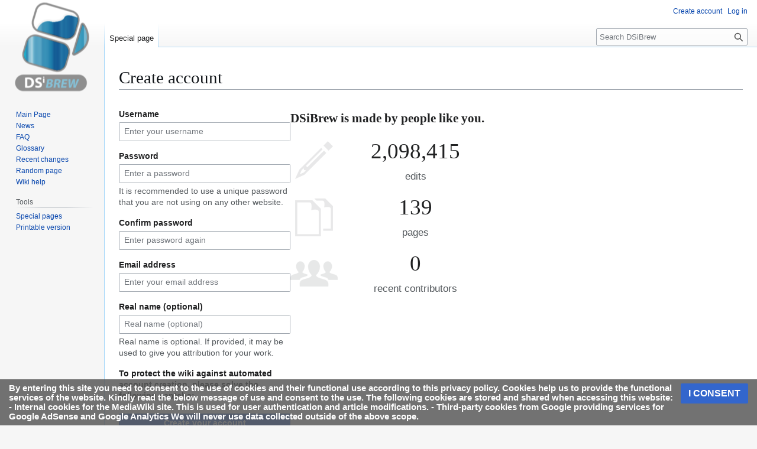

--- FILE ---
content_type: text/html; charset=utf-8
request_url: https://www.google.com/recaptcha/api2/aframe
body_size: 267
content:
<!DOCTYPE HTML><html><head><meta http-equiv="content-type" content="text/html; charset=UTF-8"></head><body><script nonce="CFW_ipCq1d_uj1SKm82SQg">/** Anti-fraud and anti-abuse applications only. See google.com/recaptcha */ try{var clients={'sodar':'https://pagead2.googlesyndication.com/pagead/sodar?'};window.addEventListener("message",function(a){try{if(a.source===window.parent){var b=JSON.parse(a.data);var c=clients[b['id']];if(c){var d=document.createElement('img');d.src=c+b['params']+'&rc='+(localStorage.getItem("rc::a")?sessionStorage.getItem("rc::b"):"");window.document.body.appendChild(d);sessionStorage.setItem("rc::e",parseInt(sessionStorage.getItem("rc::e")||0)+1);localStorage.setItem("rc::h",'1769086471732');}}}catch(b){}});window.parent.postMessage("_grecaptcha_ready", "*");}catch(b){}</script></body></html>